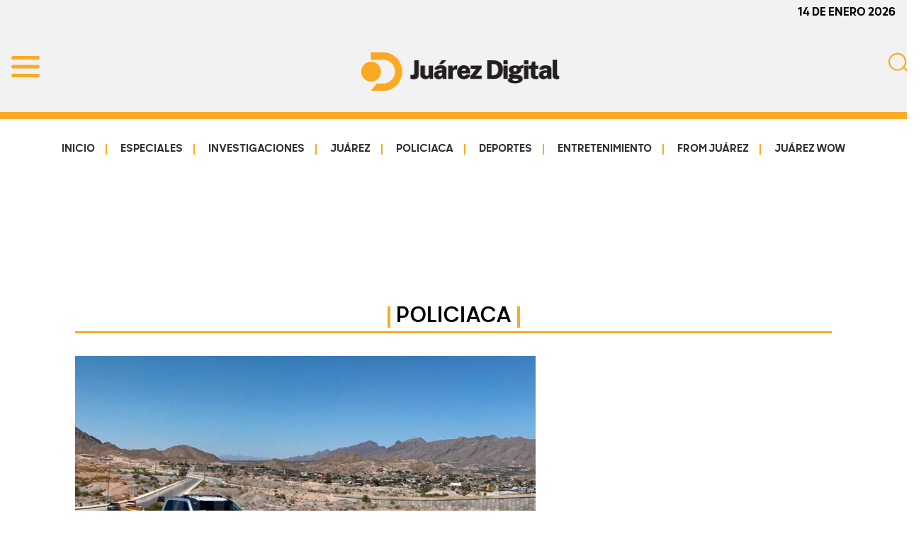

--- FILE ---
content_type: text/html; charset=UTF-8
request_url: https://juarezdigital.net/2024/05/hallan-cuerpo-desmembrado-en-camino-real/
body_size: 64084
content:
<!DOCTYPE html>
<html lang="es">
<head >
<meta charset="UTF-8" />
<meta name="viewport" content="width=device-width, initial-scale=1" />
<meta name='robots' content='index, follow, max-image-preview:large, max-snippet:-1, max-video-preview:-1' />

	<!-- This site is optimized with the Yoast SEO plugin v26.6 - https://yoast.com/wordpress/plugins/seo/ -->
	<title>Hallan cuerpo desmembrado en Camino Real - Juárez Digital</title>
	<link rel="canonical" href="https://juarezdigital.net/2024/05/hallan-cuerpo-desmembrado-en-camino-real/" />
	<meta property="og:locale" content="es_MX" />
	<meta property="og:type" content="article" />
	<meta property="og:title" content="Hallan cuerpo desmembrado en Camino Real - Juárez Digital" />
	<meta property="og:description" content="Un hombre local que buscaba desesperadamente a su hijo desaparecido en los alrededores del Camino Real, se topó con una escena que estremecedora: el macabro hallazgo de un cuerpo humano desmembrado y en avanzado estado de descomposición. Los sucesos tuvieron lugar en un despoblado situado sobre el Camino Real, específicamente en la intersección con la [&hellip;]" />
	<meta property="og:url" content="https://juarezdigital.net/2024/05/hallan-cuerpo-desmembrado-en-camino-real/" />
	<meta property="og:site_name" content="Juárez Digital" />
	<meta property="article:publisher" content="https://www.facebook.com/juarezdigitalmedia" />
	<meta property="article:published_time" content="2024-05-07T21:58:03+00:00" />
	<meta property="article:modified_time" content="2024-05-07T21:58:51+00:00" />
	<meta property="og:image" content="https://juarezdigital.net/wp-content/uploads/2024/05/001.jpg" />
	<meta property="og:image:width" content="1280" />
	<meta property="og:image:height" content="720" />
	<meta property="og:image:type" content="image/jpeg" />
	<meta name="author" content="Antonio Schroeder" />
	<meta name="twitter:card" content="summary_large_image" />
	<meta name="twitter:label1" content="Escrito por" />
	<meta name="twitter:data1" content="Antonio Schroeder" />
	<meta name="twitter:label2" content="Tiempo de lectura" />
	<meta name="twitter:data2" content="1 minuto" />
	<script type="application/ld+json" class="yoast-schema-graph">{"@context":"https://schema.org","@graph":[{"@type":"Article","@id":"https://juarezdigital.net/2024/05/hallan-cuerpo-desmembrado-en-camino-real/#article","isPartOf":{"@id":"https://juarezdigital.net/2024/05/hallan-cuerpo-desmembrado-en-camino-real/"},"author":{"name":"Antonio Schroeder","@id":"https://juarezdigital.net/#/schema/person/5cfa894bd1376e5a770d1ea4b9077c1f"},"headline":"Hallan cuerpo desmembrado en Camino Real","datePublished":"2024-05-07T21:58:03+00:00","dateModified":"2024-05-07T21:58:51+00:00","mainEntityOfPage":{"@id":"https://juarezdigital.net/2024/05/hallan-cuerpo-desmembrado-en-camino-real/"},"wordCount":166,"publisher":{"@id":"https://juarezdigital.net/#organization"},"image":{"@id":"https://juarezdigital.net/2024/05/hallan-cuerpo-desmembrado-en-camino-real/#primaryimage"},"thumbnailUrl":"https://juarezdigital.net/wp-content/uploads/2024/05/001.jpg","keywords":["Ciudad Juárez","homicidios","Juárez Digital"],"articleSection":["Policiaca"],"inLanguage":"es"},{"@type":"WebPage","@id":"https://juarezdigital.net/2024/05/hallan-cuerpo-desmembrado-en-camino-real/","url":"https://juarezdigital.net/2024/05/hallan-cuerpo-desmembrado-en-camino-real/","name":"Hallan cuerpo desmembrado en Camino Real - Juárez Digital","isPartOf":{"@id":"https://juarezdigital.net/#website"},"primaryImageOfPage":{"@id":"https://juarezdigital.net/2024/05/hallan-cuerpo-desmembrado-en-camino-real/#primaryimage"},"image":{"@id":"https://juarezdigital.net/2024/05/hallan-cuerpo-desmembrado-en-camino-real/#primaryimage"},"thumbnailUrl":"https://juarezdigital.net/wp-content/uploads/2024/05/001.jpg","datePublished":"2024-05-07T21:58:03+00:00","dateModified":"2024-05-07T21:58:51+00:00","breadcrumb":{"@id":"https://juarezdigital.net/2024/05/hallan-cuerpo-desmembrado-en-camino-real/#breadcrumb"},"inLanguage":"es","potentialAction":[{"@type":"ReadAction","target":["https://juarezdigital.net/2024/05/hallan-cuerpo-desmembrado-en-camino-real/"]}]},{"@type":"ImageObject","inLanguage":"es","@id":"https://juarezdigital.net/2024/05/hallan-cuerpo-desmembrado-en-camino-real/#primaryimage","url":"https://juarezdigital.net/wp-content/uploads/2024/05/001.jpg","contentUrl":"https://juarezdigital.net/wp-content/uploads/2024/05/001.jpg","width":1280,"height":720},{"@type":"BreadcrumbList","@id":"https://juarezdigital.net/2024/05/hallan-cuerpo-desmembrado-en-camino-real/#breadcrumb","itemListElement":[{"@type":"ListItem","position":1,"name":"Inicio","item":"https://juarezdigital.net/"},{"@type":"ListItem","position":2,"name":"Hallan cuerpo desmembrado en Camino Real"}]},{"@type":"WebSite","@id":"https://juarezdigital.net/#website","url":"https://juarezdigital.net/","name":"Juárez Digital","description":"Impulsamos y protegemos a la comunidad","publisher":{"@id":"https://juarezdigital.net/#organization"},"potentialAction":[{"@type":"SearchAction","target":{"@type":"EntryPoint","urlTemplate":"https://juarezdigital.net/?s={search_term_string}"},"query-input":{"@type":"PropertyValueSpecification","valueRequired":true,"valueName":"search_term_string"}}],"inLanguage":"es"},{"@type":"Organization","@id":"https://juarezdigital.net/#organization","name":"Juarez Media Group S.A. de C.V.","url":"https://juarezdigital.net/","logo":{"@type":"ImageObject","inLanguage":"es","@id":"https://juarezdigital.net/#/schema/logo/image/","url":"https://juarezdigital.net/wp-content/uploads/2025/07/jrz-digital-blanco-copy.png","contentUrl":"https://juarezdigital.net/wp-content/uploads/2025/07/jrz-digital-blanco-copy.png","width":282,"height":55,"caption":"Juarez Media Group S.A. de C.V."},"image":{"@id":"https://juarezdigital.net/#/schema/logo/image/"},"sameAs":["https://www.facebook.com/juarezdigitalmedia"]},{"@type":"Person","@id":"https://juarezdigital.net/#/schema/person/5cfa894bd1376e5a770d1ea4b9077c1f","name":"Antonio Schroeder","image":{"@type":"ImageObject","inLanguage":"es","@id":"https://juarezdigital.net/#/schema/person/image/","url":"https://secure.gravatar.com/avatar/762ea14da104146e2f5fc02ba760ad87c593ce0dc812dec6cf9d5feb23fefb70?s=96&d=mm&r=g","contentUrl":"https://secure.gravatar.com/avatar/762ea14da104146e2f5fc02ba760ad87c593ce0dc812dec6cf9d5feb23fefb70?s=96&d=mm&r=g","caption":"Antonio Schroeder"},"url":"https://juarezdigital.net/author/tonischroeder/"}]}</script>
	<!-- / Yoast SEO plugin. -->


<link rel='dns-prefetch' href='//ajax.googleapis.com' />
<link rel='dns-prefetch' href='//use.fontawesome.com' />
<link rel='dns-prefetch' href='//fonts.googleapis.com' />
<link href='https://fonts.gstatic.com' crossorigin rel='preconnect' />
<link rel="alternate" type="application/rss+xml" title="Juárez Digital &raquo; Feed" href="https://juarezdigital.net/feed/" />
<script id="wpp-js" src="https://juarezdigital.net/wp-content/plugins/wordpress-popular-posts/assets/js/wpp.min.js?ver=7.3.6" data-sampling="0" data-sampling-rate="100" data-api-url="https://juarezdigital.net/wp-json/wordpress-popular-posts" data-post-id="20827" data-token="b6853c9034" data-lang="0" data-debug="0"></script>
<link rel="alternate" title="oEmbed (JSON)" type="application/json+oembed" href="https://juarezdigital.net/wp-json/oembed/1.0/embed?url=https%3A%2F%2Fjuarezdigital.net%2F2024%2F05%2Fhallan-cuerpo-desmembrado-en-camino-real%2F" />
<link rel="alternate" title="oEmbed (XML)" type="text/xml+oembed" href="https://juarezdigital.net/wp-json/oembed/1.0/embed?url=https%3A%2F%2Fjuarezdigital.net%2F2024%2F05%2Fhallan-cuerpo-desmembrado-en-camino-real%2F&#038;format=xml" />
		<!-- This site uses the Google Analytics by MonsterInsights plugin v9.11.0 - Using Analytics tracking - https://www.monsterinsights.com/ -->
							<script src="//www.googletagmanager.com/gtag/js?id=G-BRG8SMBVM8"  data-cfasync="false" data-wpfc-render="false" async></script>
			<script data-cfasync="false" data-wpfc-render="false">
				var mi_version = '9.11.0';
				var mi_track_user = true;
				var mi_no_track_reason = '';
								var MonsterInsightsDefaultLocations = {"page_location":"https:\/\/juarezdigital.net\/2024\/05\/hallan-cuerpo-desmembrado-en-camino-real\/"};
								if ( typeof MonsterInsightsPrivacyGuardFilter === 'function' ) {
					var MonsterInsightsLocations = (typeof MonsterInsightsExcludeQuery === 'object') ? MonsterInsightsPrivacyGuardFilter( MonsterInsightsExcludeQuery ) : MonsterInsightsPrivacyGuardFilter( MonsterInsightsDefaultLocations );
				} else {
					var MonsterInsightsLocations = (typeof MonsterInsightsExcludeQuery === 'object') ? MonsterInsightsExcludeQuery : MonsterInsightsDefaultLocations;
				}

								var disableStrs = [
										'ga-disable-G-BRG8SMBVM8',
									];

				/* Function to detect opted out users */
				function __gtagTrackerIsOptedOut() {
					for (var index = 0; index < disableStrs.length; index++) {
						if (document.cookie.indexOf(disableStrs[index] + '=true') > -1) {
							return true;
						}
					}

					return false;
				}

				/* Disable tracking if the opt-out cookie exists. */
				if (__gtagTrackerIsOptedOut()) {
					for (var index = 0; index < disableStrs.length; index++) {
						window[disableStrs[index]] = true;
					}
				}

				/* Opt-out function */
				function __gtagTrackerOptout() {
					for (var index = 0; index < disableStrs.length; index++) {
						document.cookie = disableStrs[index] + '=true; expires=Thu, 31 Dec 2099 23:59:59 UTC; path=/';
						window[disableStrs[index]] = true;
					}
				}

				if ('undefined' === typeof gaOptout) {
					function gaOptout() {
						__gtagTrackerOptout();
					}
				}
								window.dataLayer = window.dataLayer || [];

				window.MonsterInsightsDualTracker = {
					helpers: {},
					trackers: {},
				};
				if (mi_track_user) {
					function __gtagDataLayer() {
						dataLayer.push(arguments);
					}

					function __gtagTracker(type, name, parameters) {
						if (!parameters) {
							parameters = {};
						}

						if (parameters.send_to) {
							__gtagDataLayer.apply(null, arguments);
							return;
						}

						if (type === 'event') {
														parameters.send_to = monsterinsights_frontend.v4_id;
							var hookName = name;
							if (typeof parameters['event_category'] !== 'undefined') {
								hookName = parameters['event_category'] + ':' + name;
							}

							if (typeof MonsterInsightsDualTracker.trackers[hookName] !== 'undefined') {
								MonsterInsightsDualTracker.trackers[hookName](parameters);
							} else {
								__gtagDataLayer('event', name, parameters);
							}
							
						} else {
							__gtagDataLayer.apply(null, arguments);
						}
					}

					__gtagTracker('js', new Date());
					__gtagTracker('set', {
						'developer_id.dZGIzZG': true,
											});
					if ( MonsterInsightsLocations.page_location ) {
						__gtagTracker('set', MonsterInsightsLocations);
					}
										__gtagTracker('config', 'G-BRG8SMBVM8', {"forceSSL":"true","link_attribution":"true"} );
										window.gtag = __gtagTracker;										(function () {
						/* https://developers.google.com/analytics/devguides/collection/analyticsjs/ */
						/* ga and __gaTracker compatibility shim. */
						var noopfn = function () {
							return null;
						};
						var newtracker = function () {
							return new Tracker();
						};
						var Tracker = function () {
							return null;
						};
						var p = Tracker.prototype;
						p.get = noopfn;
						p.set = noopfn;
						p.send = function () {
							var args = Array.prototype.slice.call(arguments);
							args.unshift('send');
							__gaTracker.apply(null, args);
						};
						var __gaTracker = function () {
							var len = arguments.length;
							if (len === 0) {
								return;
							}
							var f = arguments[len - 1];
							if (typeof f !== 'object' || f === null || typeof f.hitCallback !== 'function') {
								if ('send' === arguments[0]) {
									var hitConverted, hitObject = false, action;
									if ('event' === arguments[1]) {
										if ('undefined' !== typeof arguments[3]) {
											hitObject = {
												'eventAction': arguments[3],
												'eventCategory': arguments[2],
												'eventLabel': arguments[4],
												'value': arguments[5] ? arguments[5] : 1,
											}
										}
									}
									if ('pageview' === arguments[1]) {
										if ('undefined' !== typeof arguments[2]) {
											hitObject = {
												'eventAction': 'page_view',
												'page_path': arguments[2],
											}
										}
									}
									if (typeof arguments[2] === 'object') {
										hitObject = arguments[2];
									}
									if (typeof arguments[5] === 'object') {
										Object.assign(hitObject, arguments[5]);
									}
									if ('undefined' !== typeof arguments[1].hitType) {
										hitObject = arguments[1];
										if ('pageview' === hitObject.hitType) {
											hitObject.eventAction = 'page_view';
										}
									}
									if (hitObject) {
										action = 'timing' === arguments[1].hitType ? 'timing_complete' : hitObject.eventAction;
										hitConverted = mapArgs(hitObject);
										__gtagTracker('event', action, hitConverted);
									}
								}
								return;
							}

							function mapArgs(args) {
								var arg, hit = {};
								var gaMap = {
									'eventCategory': 'event_category',
									'eventAction': 'event_action',
									'eventLabel': 'event_label',
									'eventValue': 'event_value',
									'nonInteraction': 'non_interaction',
									'timingCategory': 'event_category',
									'timingVar': 'name',
									'timingValue': 'value',
									'timingLabel': 'event_label',
									'page': 'page_path',
									'location': 'page_location',
									'title': 'page_title',
									'referrer' : 'page_referrer',
								};
								for (arg in args) {
																		if (!(!args.hasOwnProperty(arg) || !gaMap.hasOwnProperty(arg))) {
										hit[gaMap[arg]] = args[arg];
									} else {
										hit[arg] = args[arg];
									}
								}
								return hit;
							}

							try {
								f.hitCallback();
							} catch (ex) {
							}
						};
						__gaTracker.create = newtracker;
						__gaTracker.getByName = newtracker;
						__gaTracker.getAll = function () {
							return [];
						};
						__gaTracker.remove = noopfn;
						__gaTracker.loaded = true;
						window['__gaTracker'] = __gaTracker;
					})();
									} else {
										console.log("");
					(function () {
						function __gtagTracker() {
							return null;
						}

						window['__gtagTracker'] = __gtagTracker;
						window['gtag'] = __gtagTracker;
					})();
									}
			</script>
							<!-- / Google Analytics by MonsterInsights -->
		<style id='wp-img-auto-sizes-contain-inline-css'>
img:is([sizes=auto i],[sizes^="auto," i]){contain-intrinsic-size:3000px 1500px}
/*# sourceURL=wp-img-auto-sizes-contain-inline-css */
</style>
<link rel='stylesheet' id='genesis-sample-css' href='https://juarezdigital.net/wp-content/themes/genesis-sample-develop/style.css?ver=3.11.10' media='all' />
<style id='genesis-sample-inline-css'>

		.wp-custom-logo .site-container .custom-logo-link {
			aspect-ratio: 350/55;
		}
		
		.wp-custom-logo .title-area {
			padding-top: 7.5px;
		}
		
/*# sourceURL=genesis-sample-inline-css */
</style>
<style id='wp-emoji-styles-inline-css'>

	img.wp-smiley, img.emoji {
		display: inline !important;
		border: none !important;
		box-shadow: none !important;
		height: 1em !important;
		width: 1em !important;
		margin: 0 0.07em !important;
		vertical-align: -0.1em !important;
		background: none !important;
		padding: 0 !important;
	}
/*# sourceURL=wp-emoji-styles-inline-css */
</style>
<style id='wp-block-library-inline-css'>
:root{--wp-block-synced-color:#7a00df;--wp-block-synced-color--rgb:122,0,223;--wp-bound-block-color:var(--wp-block-synced-color);--wp-editor-canvas-background:#ddd;--wp-admin-theme-color:#007cba;--wp-admin-theme-color--rgb:0,124,186;--wp-admin-theme-color-darker-10:#006ba1;--wp-admin-theme-color-darker-10--rgb:0,107,160.5;--wp-admin-theme-color-darker-20:#005a87;--wp-admin-theme-color-darker-20--rgb:0,90,135;--wp-admin-border-width-focus:2px}@media (min-resolution:192dpi){:root{--wp-admin-border-width-focus:1.5px}}.wp-element-button{cursor:pointer}:root .has-very-light-gray-background-color{background-color:#eee}:root .has-very-dark-gray-background-color{background-color:#313131}:root .has-very-light-gray-color{color:#eee}:root .has-very-dark-gray-color{color:#313131}:root .has-vivid-green-cyan-to-vivid-cyan-blue-gradient-background{background:linear-gradient(135deg,#00d084,#0693e3)}:root .has-purple-crush-gradient-background{background:linear-gradient(135deg,#34e2e4,#4721fb 50%,#ab1dfe)}:root .has-hazy-dawn-gradient-background{background:linear-gradient(135deg,#faaca8,#dad0ec)}:root .has-subdued-olive-gradient-background{background:linear-gradient(135deg,#fafae1,#67a671)}:root .has-atomic-cream-gradient-background{background:linear-gradient(135deg,#fdd79a,#004a59)}:root .has-nightshade-gradient-background{background:linear-gradient(135deg,#330968,#31cdcf)}:root .has-midnight-gradient-background{background:linear-gradient(135deg,#020381,#2874fc)}:root{--wp--preset--font-size--normal:16px;--wp--preset--font-size--huge:42px}.has-regular-font-size{font-size:1em}.has-larger-font-size{font-size:2.625em}.has-normal-font-size{font-size:var(--wp--preset--font-size--normal)}.has-huge-font-size{font-size:var(--wp--preset--font-size--huge)}.has-text-align-center{text-align:center}.has-text-align-left{text-align:left}.has-text-align-right{text-align:right}.has-fit-text{white-space:nowrap!important}#end-resizable-editor-section{display:none}.aligncenter{clear:both}.items-justified-left{justify-content:flex-start}.items-justified-center{justify-content:center}.items-justified-right{justify-content:flex-end}.items-justified-space-between{justify-content:space-between}.screen-reader-text{border:0;clip-path:inset(50%);height:1px;margin:-1px;overflow:hidden;padding:0;position:absolute;width:1px;word-wrap:normal!important}.screen-reader-text:focus{background-color:#ddd;clip-path:none;color:#444;display:block;font-size:1em;height:auto;left:5px;line-height:normal;padding:15px 23px 14px;text-decoration:none;top:5px;width:auto;z-index:100000}html :where(.has-border-color){border-style:solid}html :where([style*=border-top-color]){border-top-style:solid}html :where([style*=border-right-color]){border-right-style:solid}html :where([style*=border-bottom-color]){border-bottom-style:solid}html :where([style*=border-left-color]){border-left-style:solid}html :where([style*=border-width]){border-style:solid}html :where([style*=border-top-width]){border-top-style:solid}html :where([style*=border-right-width]){border-right-style:solid}html :where([style*=border-bottom-width]){border-bottom-style:solid}html :where([style*=border-left-width]){border-left-style:solid}html :where(img[class*=wp-image-]){height:auto;max-width:100%}:where(figure){margin:0 0 1em}html :where(.is-position-sticky){--wp-admin--admin-bar--position-offset:var(--wp-admin--admin-bar--height,0px)}@media screen and (max-width:600px){html :where(.is-position-sticky){--wp-admin--admin-bar--position-offset:0px}}

/*# sourceURL=wp-block-library-inline-css */
</style><style id='global-styles-inline-css'>
:root{--wp--preset--aspect-ratio--square: 1;--wp--preset--aspect-ratio--4-3: 4/3;--wp--preset--aspect-ratio--3-4: 3/4;--wp--preset--aspect-ratio--3-2: 3/2;--wp--preset--aspect-ratio--2-3: 2/3;--wp--preset--aspect-ratio--16-9: 16/9;--wp--preset--aspect-ratio--9-16: 9/16;--wp--preset--color--black: #000000;--wp--preset--color--cyan-bluish-gray: #abb8c3;--wp--preset--color--white: #ffffff;--wp--preset--color--pale-pink: #f78da7;--wp--preset--color--vivid-red: #cf2e2e;--wp--preset--color--luminous-vivid-orange: #ff6900;--wp--preset--color--luminous-vivid-amber: #fcb900;--wp--preset--color--light-green-cyan: #7bdcb5;--wp--preset--color--vivid-green-cyan: #00d084;--wp--preset--color--pale-cyan-blue: #8ed1fc;--wp--preset--color--vivid-cyan-blue: #0693e3;--wp--preset--color--vivid-purple: #9b51e0;--wp--preset--color--theme-primary: #0073e5;--wp--preset--color--theme-secondary: #0073e5;--wp--preset--gradient--vivid-cyan-blue-to-vivid-purple: linear-gradient(135deg,rgb(6,147,227) 0%,rgb(155,81,224) 100%);--wp--preset--gradient--light-green-cyan-to-vivid-green-cyan: linear-gradient(135deg,rgb(122,220,180) 0%,rgb(0,208,130) 100%);--wp--preset--gradient--luminous-vivid-amber-to-luminous-vivid-orange: linear-gradient(135deg,rgb(252,185,0) 0%,rgb(255,105,0) 100%);--wp--preset--gradient--luminous-vivid-orange-to-vivid-red: linear-gradient(135deg,rgb(255,105,0) 0%,rgb(207,46,46) 100%);--wp--preset--gradient--very-light-gray-to-cyan-bluish-gray: linear-gradient(135deg,rgb(238,238,238) 0%,rgb(169,184,195) 100%);--wp--preset--gradient--cool-to-warm-spectrum: linear-gradient(135deg,rgb(74,234,220) 0%,rgb(151,120,209) 20%,rgb(207,42,186) 40%,rgb(238,44,130) 60%,rgb(251,105,98) 80%,rgb(254,248,76) 100%);--wp--preset--gradient--blush-light-purple: linear-gradient(135deg,rgb(255,206,236) 0%,rgb(152,150,240) 100%);--wp--preset--gradient--blush-bordeaux: linear-gradient(135deg,rgb(254,205,165) 0%,rgb(254,45,45) 50%,rgb(107,0,62) 100%);--wp--preset--gradient--luminous-dusk: linear-gradient(135deg,rgb(255,203,112) 0%,rgb(199,81,192) 50%,rgb(65,88,208) 100%);--wp--preset--gradient--pale-ocean: linear-gradient(135deg,rgb(255,245,203) 0%,rgb(182,227,212) 50%,rgb(51,167,181) 100%);--wp--preset--gradient--electric-grass: linear-gradient(135deg,rgb(202,248,128) 0%,rgb(113,206,126) 100%);--wp--preset--gradient--midnight: linear-gradient(135deg,rgb(2,3,129) 0%,rgb(40,116,252) 100%);--wp--preset--font-size--small: 12px;--wp--preset--font-size--medium: 20px;--wp--preset--font-size--large: 20px;--wp--preset--font-size--x-large: 42px;--wp--preset--font-size--normal: 18px;--wp--preset--font-size--larger: 24px;--wp--preset--spacing--20: 0.44rem;--wp--preset--spacing--30: 0.67rem;--wp--preset--spacing--40: 1rem;--wp--preset--spacing--50: 1.5rem;--wp--preset--spacing--60: 2.25rem;--wp--preset--spacing--70: 3.38rem;--wp--preset--spacing--80: 5.06rem;--wp--preset--shadow--natural: 6px 6px 9px rgba(0, 0, 0, 0.2);--wp--preset--shadow--deep: 12px 12px 50px rgba(0, 0, 0, 0.4);--wp--preset--shadow--sharp: 6px 6px 0px rgba(0, 0, 0, 0.2);--wp--preset--shadow--outlined: 6px 6px 0px -3px rgb(255, 255, 255), 6px 6px rgb(0, 0, 0);--wp--preset--shadow--crisp: 6px 6px 0px rgb(0, 0, 0);}:where(.is-layout-flex){gap: 0.5em;}:where(.is-layout-grid){gap: 0.5em;}body .is-layout-flex{display: flex;}.is-layout-flex{flex-wrap: wrap;align-items: center;}.is-layout-flex > :is(*, div){margin: 0;}body .is-layout-grid{display: grid;}.is-layout-grid > :is(*, div){margin: 0;}:where(.wp-block-columns.is-layout-flex){gap: 2em;}:where(.wp-block-columns.is-layout-grid){gap: 2em;}:where(.wp-block-post-template.is-layout-flex){gap: 1.25em;}:where(.wp-block-post-template.is-layout-grid){gap: 1.25em;}.has-black-color{color: var(--wp--preset--color--black) !important;}.has-cyan-bluish-gray-color{color: var(--wp--preset--color--cyan-bluish-gray) !important;}.has-white-color{color: var(--wp--preset--color--white) !important;}.has-pale-pink-color{color: var(--wp--preset--color--pale-pink) !important;}.has-vivid-red-color{color: var(--wp--preset--color--vivid-red) !important;}.has-luminous-vivid-orange-color{color: var(--wp--preset--color--luminous-vivid-orange) !important;}.has-luminous-vivid-amber-color{color: var(--wp--preset--color--luminous-vivid-amber) !important;}.has-light-green-cyan-color{color: var(--wp--preset--color--light-green-cyan) !important;}.has-vivid-green-cyan-color{color: var(--wp--preset--color--vivid-green-cyan) !important;}.has-pale-cyan-blue-color{color: var(--wp--preset--color--pale-cyan-blue) !important;}.has-vivid-cyan-blue-color{color: var(--wp--preset--color--vivid-cyan-blue) !important;}.has-vivid-purple-color{color: var(--wp--preset--color--vivid-purple) !important;}.has-black-background-color{background-color: var(--wp--preset--color--black) !important;}.has-cyan-bluish-gray-background-color{background-color: var(--wp--preset--color--cyan-bluish-gray) !important;}.has-white-background-color{background-color: var(--wp--preset--color--white) !important;}.has-pale-pink-background-color{background-color: var(--wp--preset--color--pale-pink) !important;}.has-vivid-red-background-color{background-color: var(--wp--preset--color--vivid-red) !important;}.has-luminous-vivid-orange-background-color{background-color: var(--wp--preset--color--luminous-vivid-orange) !important;}.has-luminous-vivid-amber-background-color{background-color: var(--wp--preset--color--luminous-vivid-amber) !important;}.has-light-green-cyan-background-color{background-color: var(--wp--preset--color--light-green-cyan) !important;}.has-vivid-green-cyan-background-color{background-color: var(--wp--preset--color--vivid-green-cyan) !important;}.has-pale-cyan-blue-background-color{background-color: var(--wp--preset--color--pale-cyan-blue) !important;}.has-vivid-cyan-blue-background-color{background-color: var(--wp--preset--color--vivid-cyan-blue) !important;}.has-vivid-purple-background-color{background-color: var(--wp--preset--color--vivid-purple) !important;}.has-black-border-color{border-color: var(--wp--preset--color--black) !important;}.has-cyan-bluish-gray-border-color{border-color: var(--wp--preset--color--cyan-bluish-gray) !important;}.has-white-border-color{border-color: var(--wp--preset--color--white) !important;}.has-pale-pink-border-color{border-color: var(--wp--preset--color--pale-pink) !important;}.has-vivid-red-border-color{border-color: var(--wp--preset--color--vivid-red) !important;}.has-luminous-vivid-orange-border-color{border-color: var(--wp--preset--color--luminous-vivid-orange) !important;}.has-luminous-vivid-amber-border-color{border-color: var(--wp--preset--color--luminous-vivid-amber) !important;}.has-light-green-cyan-border-color{border-color: var(--wp--preset--color--light-green-cyan) !important;}.has-vivid-green-cyan-border-color{border-color: var(--wp--preset--color--vivid-green-cyan) !important;}.has-pale-cyan-blue-border-color{border-color: var(--wp--preset--color--pale-cyan-blue) !important;}.has-vivid-cyan-blue-border-color{border-color: var(--wp--preset--color--vivid-cyan-blue) !important;}.has-vivid-purple-border-color{border-color: var(--wp--preset--color--vivid-purple) !important;}.has-vivid-cyan-blue-to-vivid-purple-gradient-background{background: var(--wp--preset--gradient--vivid-cyan-blue-to-vivid-purple) !important;}.has-light-green-cyan-to-vivid-green-cyan-gradient-background{background: var(--wp--preset--gradient--light-green-cyan-to-vivid-green-cyan) !important;}.has-luminous-vivid-amber-to-luminous-vivid-orange-gradient-background{background: var(--wp--preset--gradient--luminous-vivid-amber-to-luminous-vivid-orange) !important;}.has-luminous-vivid-orange-to-vivid-red-gradient-background{background: var(--wp--preset--gradient--luminous-vivid-orange-to-vivid-red) !important;}.has-very-light-gray-to-cyan-bluish-gray-gradient-background{background: var(--wp--preset--gradient--very-light-gray-to-cyan-bluish-gray) !important;}.has-cool-to-warm-spectrum-gradient-background{background: var(--wp--preset--gradient--cool-to-warm-spectrum) !important;}.has-blush-light-purple-gradient-background{background: var(--wp--preset--gradient--blush-light-purple) !important;}.has-blush-bordeaux-gradient-background{background: var(--wp--preset--gradient--blush-bordeaux) !important;}.has-luminous-dusk-gradient-background{background: var(--wp--preset--gradient--luminous-dusk) !important;}.has-pale-ocean-gradient-background{background: var(--wp--preset--gradient--pale-ocean) !important;}.has-electric-grass-gradient-background{background: var(--wp--preset--gradient--electric-grass) !important;}.has-midnight-gradient-background{background: var(--wp--preset--gradient--midnight) !important;}.has-small-font-size{font-size: var(--wp--preset--font-size--small) !important;}.has-medium-font-size{font-size: var(--wp--preset--font-size--medium) !important;}.has-large-font-size{font-size: var(--wp--preset--font-size--large) !important;}.has-x-large-font-size{font-size: var(--wp--preset--font-size--x-large) !important;}
/*# sourceURL=global-styles-inline-css */
</style>

<style id='classic-theme-styles-inline-css'>
/*! This file is auto-generated */
.wp-block-button__link{color:#fff;background-color:#32373c;border-radius:9999px;box-shadow:none;text-decoration:none;padding:calc(.667em + 2px) calc(1.333em + 2px);font-size:1.125em}.wp-block-file__button{background:#32373c;color:#fff;text-decoration:none}
/*# sourceURL=/wp-includes/css/classic-themes.min.css */
</style>
<link rel='stylesheet' id='wordpress-popular-posts-css-css' href='https://juarezdigital.net/wp-content/plugins/wordpress-popular-posts/assets/css/wpp.css?ver=7.3.6' media='all' />
<link rel='stylesheet' id='genesis-sample-fonts-css' href='https://fonts.googleapis.com/css?family=Source+Sans+Pro:400,400i,600,700&#038;display=swap' media='all' />
<link rel='stylesheet' id='dashicons-css' href='https://juarezdigital.net/wp-includes/css/dashicons.min.css?ver=6.9' media='all' />
<link rel='stylesheet' id='genesis-sample-gutenberg-css' href='https://juarezdigital.net/wp-content/themes/genesis-sample-develop/lib/gutenberg/front-end.css?ver=3.11.10' media='all' />
<style id='genesis-sample-gutenberg-inline-css'>
.gb-block-post-grid .gb-post-grid-items h2 a:hover {
	color: #0073e5;
}

.site-container .wp-block-button .wp-block-button__link {
	background-color: #0073e5;
}

.wp-block-button .wp-block-button__link:not(.has-background),
.wp-block-button .wp-block-button__link:not(.has-background):focus,
.wp-block-button .wp-block-button__link:not(.has-background):hover {
	color: #ffffff;
}

.site-container .wp-block-button.is-style-outline .wp-block-button__link {
	color: #0073e5;
}

.site-container .wp-block-button.is-style-outline .wp-block-button__link:focus,
.site-container .wp-block-button.is-style-outline .wp-block-button__link:hover {
	color: #2396ff;
}		.site-container .has-small-font-size {
			font-size: 12px;
		}		.site-container .has-normal-font-size {
			font-size: 18px;
		}		.site-container .has-large-font-size {
			font-size: 20px;
		}		.site-container .has-larger-font-size {
			font-size: 24px;
		}		.site-container .has-theme-primary-color,
		.site-container .wp-block-button .wp-block-button__link.has-theme-primary-color,
		.site-container .wp-block-button.is-style-outline .wp-block-button__link.has-theme-primary-color {
			color: #0073e5;
		}

		.site-container .has-theme-primary-background-color,
		.site-container .wp-block-button .wp-block-button__link.has-theme-primary-background-color,
		.site-container .wp-block-pullquote.is-style-solid-color.has-theme-primary-background-color {
			background-color: #0073e5;
		}		.site-container .has-theme-secondary-color,
		.site-container .wp-block-button .wp-block-button__link.has-theme-secondary-color,
		.site-container .wp-block-button.is-style-outline .wp-block-button__link.has-theme-secondary-color {
			color: #0073e5;
		}

		.site-container .has-theme-secondary-background-color,
		.site-container .wp-block-button .wp-block-button__link.has-theme-secondary-background-color,
		.site-container .wp-block-pullquote.is-style-solid-color.has-theme-secondary-background-color {
			background-color: #0073e5;
		}
/*# sourceURL=genesis-sample-gutenberg-inline-css */
</style>
<link rel='stylesheet' id='fancybox-css' href='https://juarezdigital.net/wp-content/plugins/easy-fancybox/fancybox/1.5.4/jquery.fancybox.min.css?ver=6.9' media='screen' />
<style id='fancybox-inline-css'>
#fancybox-content{border-color:#ffffff;}#fancybox-title,#fancybox-title-float-main{color:#fff}
/*# sourceURL=fancybox-inline-css */
</style>
<link rel='stylesheet' id='wp-block-paragraph-css' href='https://juarezdigital.net/wp-includes/blocks/paragraph/style.min.css?ver=6.9' media='all' />
<script src="https://ajax.googleapis.com/ajax/libs/jquery/3.7.1/jquery.min.js?ver=1" id="jquery-js"></script>
<script src="https://juarezdigital.net/wp-content/plugins/google-analytics-for-wordpress/assets/js/frontend-gtag.min.js?ver=9.11.0" id="monsterinsights-frontend-script-js" async data-wp-strategy="async"></script>
<script data-cfasync="false" data-wpfc-render="false" id='monsterinsights-frontend-script-js-extra'>var monsterinsights_frontend = {"js_events_tracking":"true","download_extensions":"doc,pdf,ppt,zip,xls,docx,pptx,xlsx","inbound_paths":"[{\"path\":\"\\\/go\\\/\",\"label\":\"affiliate\"},{\"path\":\"\\\/recommend\\\/\",\"label\":\"affiliate\"}]","home_url":"https:\/\/juarezdigital.net","hash_tracking":"false","v4_id":"G-BRG8SMBVM8"};</script>
<link rel="https://api.w.org/" href="https://juarezdigital.net/wp-json/" /><link rel="alternate" title="JSON" type="application/json" href="https://juarezdigital.net/wp-json/wp/v2/posts/20827" /><link rel="EditURI" type="application/rsd+xml" title="RSD" href="https://juarezdigital.net/xmlrpc.php?rsd" />
<meta name="generator" content="WordPress 6.9" />
<link rel='shortlink' href='https://juarezdigital.net/?p=20827' />
            <style id="wpp-loading-animation-styles">@-webkit-keyframes bgslide{from{background-position-x:0}to{background-position-x:-200%}}@keyframes bgslide{from{background-position-x:0}to{background-position-x:-200%}}.wpp-widget-block-placeholder,.wpp-shortcode-placeholder{margin:0 auto;width:60px;height:3px;background:#dd3737;background:linear-gradient(90deg,#dd3737 0%,#571313 10%,#dd3737 100%);background-size:200% auto;border-radius:3px;-webkit-animation:bgslide 1s infinite linear;animation:bgslide 1s infinite linear}</style>
            <script type='text/javascript' src='https://platform-api.sharethis.com/js/sharethis.js#property=664f86512b0bca00199fbe81&product=sop' async='async'></script>
<!-- Google tag (gtag.js) -->
<script async src="https://www.googletagmanager.com/gtag/js?id=G-DGHSFLYLQW"></script>
<script>
  window.dataLayer = window.dataLayer || [];
  function gtag(){dataLayer.push(arguments);}
  gtag('js', new Date());

  gtag('config', 'G-DGHSFLYLQW');
</script><script async src="https://securepubads.g.doubleclick.net/tag/js/gpt.js"></script>
<script>
  window.googletag = window.googletag || {cmd: []};
  googletag.cmd.push(function() {
    googletag.defineSlot('/64433978/JD_Home_728x90_1', [728, 90], 'div-gpt-ad-1712682621857-0').addService(googletag.pubads());
    googletag.defineSlot('/64433978/JD_Home_728x90_2', [728, 90], 'div-gpt-ad-1712687130941-0').addService(googletag.pubads());
    googletag.defineSlot('/64433978/JD_Home_728x90_3', [728, 90], 'div-gpt-ad-1712687345332-0').addService(googletag.pubads());
    googletag.defineSlot('/64433978/JD_Home_728x90_4', [728, 90], 'div-gpt-ad-1712850682607-0').addService(googletag.pubads());
    googletag.defineSlot('/64433978/JD_Home_728x90_5', [728, 90], 'div-gpt-ad-1713464249036-0').addService(googletag.pubads());
    googletag.defineSlot('/64433978/JD_Home_728x90_6', [728, 90], 'div-gpt-ad-1713464567327-0').addService(googletag.pubads());
    googletag.defineSlot('/64433978/JD_Home_320x100_1', [320, 100], 'div-gpt-ad-1713376761198-0').addService(googletag.pubads());
    googletag.defineSlot('/64433978/JD_Home_320x100_2', [320, 100], 'div-gpt-ad-1713386521884-0').addService(googletag.pubads());
    googletag.defineSlot('/64433978/JD_Home_320x100_3', [320, 100], 'div-gpt-ad-1713464716921-0').addService(googletag.pubads());
    googletag.defineSlot('/64433978/JD_Home_320x100_4', [320, 100], 'div-gpt-ad-1713465348659-0').addService(googletag.pubads());
    googletag.defineSlot('/64433978/JD_Home_320x100_5', [320, 100], 'div-gpt-ad-1713465729618-0').addService(googletag.pubads());
    googletag.defineSlot('/64433978/JD_Home_300x250_1', [300, 250], 'div-gpt-ad-1712683996184-0').addService(googletag.pubads());
    googletag.defineSlot('/64433978/JD_Home_300x250_2', [300, 250], 'div-gpt-ad-1712687463011-0').addService(googletag.pubads());
    googletag.defineSlot('/64433978/JD_Home_300x600_1', [300, 600], 'div-gpt-ad-1712683108103-0').addService(googletag.pubads());

    googletag.defineSlot('/64433978/JD_Nota_728x90_1', [728, 90], 'div-gpt-ad-1712684412419-0').addService(googletag.pubads());
    googletag.defineSlot('/64433978/JD_Nota_320x100_1', [320, 100], 'div-gpt-ad-1713382286215-0').addService(googletag.pubads());
    googletag.defineSlot('/64433978/JD_Nota_300x600_1', [300, 600], 'div-gpt-ad-1717771645384-0').addService(googletag.pubads());
    googletag.defineSlot('/64433978/JD_Nota_300x250_1_MOVIL', [300, 250], 'div-gpt-ad-1747431299367-0').addService(googletag.pubads());
    googletag.defineSlot('/64433978/JD_Nota_300x600_2', [300, 600], 'div-gpt-ad-1719946789882-0').addService(googletag.pubads());
    googletag.defineSlot('/64433978/JD_Nota_300x250_1', [300, 250], 'div-gpt-ad-1712687696925-0').addService(googletag.pubads());
    googletag.defineSlot('/64433978/JD_Nota_300x250_2', [300, 250], 'div-gpt-ad-1712687994405-0').addService(googletag.pubads());
    googletag.defineSlot('/64433978/JD_Nota_300x250_3', [300, 250], 'div-gpt-ad-1712688227534-0').addService(googletag.pubads());
	

    googletag.defineSlot('/64433978/JD_Categoria_728x90_1', [728, 90], 'div-gpt-ad-1712690568425-0').addService(googletag.pubads());
    googletag.defineSlot('/64433978/JD_Categoria_728x90_2', [728, 90], 'div-gpt-ad-1712851116877-0').addService(googletag.pubads());
    googletag.defineSlot('/64433978/JD_Categoria_320x100_1', [320, 100], 'div-gpt-ad-1713379652674-0').addService(googletag.pubads());
    googletag.defineSlot('/64433978/JD_Categoria_300x250_1', [300, 250], 'div-gpt-ad-1712690088523-0').addService(googletag.pubads());
	googletag.defineSlot('/64433978/JD_Categoria_300x250_1_MOVIL', [300, 250], 'div-gpt-ad-1747424047545-0').addService(googletag.pubads());
    googletag.defineSlot('/64433978/JD_Categoria_300x250_2', [300, 250], 'div-gpt-ad-1712693530779-0').addService(googletag.pubads());
    googletag.defineSlot('/64433978/JD_Categoria_300x600_1', [300, 600], 'div-gpt-ad-1712690192335-0').addService(googletag.pubads());
	
    googletag.pubads().enableLazyLoad({fetchMarginPercent: 0,renderMarginPercent: 100,mobileScaling: 2.0});
    googletag.pubads().collapseEmptyDivs();
    googletag.enableServices();
  });
</script>

<link rel="icon" href="https://juarezdigital.net/wp-content/uploads/2022/06/cropped-d-naranja@2x-32x32.png" sizes="32x32" />
<link rel="icon" href="https://juarezdigital.net/wp-content/uploads/2022/06/cropped-d-naranja@2x-192x192.png" sizes="192x192" />
<link rel="apple-touch-icon" href="https://juarezdigital.net/wp-content/uploads/2022/06/cropped-d-naranja@2x-180x180.png" />
<meta name="msapplication-TileImage" content="https://juarezdigital.net/wp-content/uploads/2022/06/cropped-d-naranja@2x-270x270.png" />
</head>
<body class="wp-singular post-template-default single single-post postid-20827 single-format-standard wp-custom-logo wp-embed-responsive wp-theme-genesis wp-child-theme-genesis-sample-develop header-full-width content-sidebar genesis-breadcrumbs-hidden genesis-singular-image-visible genesis-footer-widgets-hidden no-js first-block-core-paragraph">	<script>
	//<![CDATA[
	(function(){
		var c = document.body.classList;
		c.remove( 'no-js' );
		c.add( 'js' );
	})();
	//]]>
	</script>
	<div class="site-container"><ul class="genesis-skip-link"><li><a href="#genesis-nav-primary" class="screen-reader-shortcut"> Skip to primary navigation</a></li><li><a href="#genesis-content" class="screen-reader-shortcut"> Skip to main content</a></li><li><a href="#genesis-sidebar-primary" class="screen-reader-shortcut"> Skip to primary sidebar</a></li></ul>    

  <div class='menu-top'>
    <div class='wrap'>     
      <ul>
        <li><p class="firma">14 de Enero&nbsp;2026</p></li>
      </ul>
    </div>
  </div>
 
<header class="site-header"><div class="wrap">  <a class="menu-header" href="#"></a>
<div class="title-area"><a href="https://juarezdigital.net/" class="custom-logo-link" rel="home"><img width="282" height="55" src="https://juarezdigital.net/wp-content/uploads/2025/07/jrz-digital-blanco-copy.png" class="custom-logo" alt="Juárez Digital" decoding="async" /></a><p class="site-title">Juárez Digital</p><p class="site-description">Impulsamos y protegemos a la comunidad</p></div><div class="btn-busqueda" style="display:none;"><div class="wrap"><form role="search" method="get" id="searchform" class="searchform" action="https://juarezdigital.net/"><label class="screen-reader-text" for="s"></label><input type="text" value="" name="s" id="s" placeholder="Buscar ..."/><input type="submit" id="searchsubmit" value="Buscar" />
    </form></div></div>  <a href="#buscar" id="btn-busqueda">
    <img src="https://juarezdigital.net/wp-content/themes/genesis-sample-develop/images/busqueda.svg" class="lupa" width="30px">
    <img src="https://juarezdigital.net/wp-content/themes/genesis-sample-develop/images/cerrar.svg" class="close" width="30px">
</a>
</div></header><nav class="nav-primary" aria-label="Main" id="genesis-nav-primary"><div class="wrap"><ul id="menu-principal" class="menu genesis-nav-menu menu-primary js-superfish"><li id="menu-item-1089" class="menu-item menu-item-type-custom menu-item-object-custom menu-item-home menu-item-1089"><a href="http://juarezdigital.net"><span >Inicio</span></a></li>
<li id="menu-item-32716" class="menu-item menu-item-type-taxonomy menu-item-object-category menu-item-32716"><a href="https://juarezdigital.net/category/especiales/"><span >Especiales</span></a></li>
<li id="menu-item-35767" class="menu-item menu-item-type-post_type menu-item-object-page menu-item-35767"><a href="https://juarezdigital.net/investigaciones/"><span >Investigaciones</span></a></li>
<li id="menu-item-1094" class="menu-item menu-item-type-taxonomy menu-item-object-category menu-item-1094"><a href="https://juarezdigital.net/category/juarez/"><span >Juárez</span></a></li>
<li id="menu-item-19906" class="menu-item menu-item-type-taxonomy menu-item-object-category current-post-ancestor current-menu-parent current-post-parent menu-item-19906"><a href="https://juarezdigital.net/category/policiaca/"><span >Policiaca</span></a></li>
<li id="menu-item-19905" class="menu-item menu-item-type-taxonomy menu-item-object-category menu-item-19905"><a href="https://juarezdigital.net/category/deportes/"><span >Deportes</span></a></li>
<li id="menu-item-19907" class="menu-item menu-item-type-taxonomy menu-item-object-category menu-item-19907"><a href="https://juarezdigital.net/category/entretenimiento/"><span >Entretenimiento</span></a></li>
<li id="menu-item-19921" class="menu-item menu-item-type-taxonomy menu-item-object-category menu-item-19921"><a href="https://juarezdigital.net/category/from-juarez/"><span >From Juárez</span></a></li>
<li id="menu-item-19908" class="menu-item menu-item-type-taxonomy menu-item-object-category menu-item-19908"><a href="https://juarezdigital.net/category/juarez-wow/"><span >Juárez Wow</span></a></li>
</ul></div></nav>	<div class="publicidad s728x90">
   	<!-- /64433978/JD_Nota_728x90_1 -->
		<div id='div-gpt-ad-1712684412419-0' style='min-width: 728px; min-height: 90px;'>
  		<script>googletag.cmd.push(function() { googletag.display('div-gpt-ad-1712684412419-0'); });</script>
		</div>
  </div>

  <div class="publicidad s320x100">
		<!-- /64433978/JD_Nota_320x100_1 -->
		<div id='div-gpt-ad-1713382286215-0' style='min-width: 320px; min-height: 100px;'>
  		<script>googletag.cmd.push(function() { googletag.display('div-gpt-ad-1713382286215-0'); });</script>
		</div>
	</div>

<div class="site-inner"><div class="content-sidebar-wrap">    <div class="categoria" >
    	<p>Policiaca</p>
    </div>
<main class="content" id="genesis-content"><article class="post-20827 post type-post status-publish format-standard has-post-thumbnail category-policiaca tag-ciudad-juarez-2 tag-homicidios tag-juarez-digital entry" aria-label="Hallan cuerpo desmembrado en Camino Real"><header class="entry-header"></header><img width="650" height="450" src="https://juarezdigital.net/wp-content/uploads/2024/05/001-650x450.jpg" class="singular-image entry-image" alt="" decoding="async" /><h1 class="entry-title">Hallan cuerpo desmembrado en Camino Real</h1>
    	<div class="contenido">
    		<section class="nota">

    			<div class="post-info"><p class="entry-meta"><span class="entry-author">Por <a href="https://juarezdigital.net/author/tonischroeder/" class="entry-author-link" rel="author"><span class="entry-author-name">Antonio Schroeder</span></a></span> | <time class="entry-time">3:58 pm </time> <time class="entry-time">mayo 7, 2024</time></p>    				    			</div>



    			    			<p class="sumario">Se dio aviso a la Fiscalía General del Estado para que tomara las riendas de las investigaciones</p>
				
						<!-- ShareThis BEGIN -->
    		<div class="sharethis-inline-share-buttons" style="margin-bottom: 1rem;"></div>
    		<!-- ShareThis END -->

    			
<p>Un hombre local que buscaba desesperadamente a su hijo desaparecido en los alrededores del Camino Real, se topó con una escena que estremecedora: el macabro hallazgo de un cuerpo humano desmembrado y en avanzado estado de descomposición.</p>



<p>Los sucesos tuvieron lugar en un despoblado situado sobre el Camino Real, específicamente en la intersección con la calle 16 de Septiembre. Elementos de la Secretaría de Seguridad Pública Municipal (SSPM) acudieron al lugar tras recibir el reporte de una persona fallecida por causas violentas. Al confirmar el hallazgo, se dio aviso a la Fiscalía General del Estado para que tomara las riendas de las investigaciones pertinentes.</p>



<p>Según relatos de los primeros en responder a la escena, el cuerpo yacía dentro de bolsas de plástico negras, con las extremidades mutiladas, siendo las piernas y los brazos las partes más afectadas. De estas extremidades, apenas sobresalían los huesos, evidenciando la brutalidad del crimen perpetrado.</p>
    		</section>
    		<section>

    		</section>
    	
    	</div>
        
    <div class="entry-content"></div><footer class="entry-footer"></footer></article></main><aside class="sidebar sidebar-primary widget-area" role="complementary" aria-label="Primary Sidebar" id="genesis-sidebar-primary"><h2 class="genesis-sidebar-title screen-reader-text">Primary Sidebar</h2>   	<div class="publicidad s300x600d">
   		<!-- /64433978/JD_Nota_300x600_1 -->
			<div id='div-gpt-ad-1717771645384-0' style='min-width: 300px; min-height: 600px;'>
  			<script>googletag.cmd.push(function() { googletag.display('div-gpt-ad-1717771645384-0'); });</script>
			</div>
		</div>
	
	<div class="publicidad s300x250m">
   		<!-- /64433978/JD_Nota_300x250_1_MOVIL -->
		<div id='div-gpt-ad-1747431299367-0' style='min-width: 300px; min-height: 250px;'>
  		<script>googletag.cmd.push(function() { googletag.display('div-gpt-ad-1747431299367-0'); });</script>
		</div>
   	</div>

   	<div class="publicidad s300x250">
   		<!-- /64433978/JD_Nota_300x250_1 -->
			<div id='div-gpt-ad-1712687696925-0' style='min-width: 300px; min-height: 250px;'>
  			<script>googletag.cmd.push(function() { googletag.display('div-gpt-ad-1712687696925-0'); });</script>
			</div>
   	</div>

   	  		<section class="destacadas">
  			<div class="pleca">
  				<h3>destacadas</h3>
  				<img src="/wp-content/themes/genesis-sample-develop/images/JD_pleca_bca.png">
  			</div>
        
        <ul>
                      <li><a href="https://juarezdigital.net/2025/02/vuelca-transporte-de-personal-21-lesionados/">
            	<div><img width="110" height="110" src="https://juarezdigital.net/wp-content/uploads/2025/02/PHOTO-2025-02-12-07-36-44-110x110.jpg" class="attachment-Destacadas size-Destacadas wp-post-image" alt="" decoding="async" loading="lazy" srcset="https://juarezdigital.net/wp-content/uploads/2025/02/PHOTO-2025-02-12-07-36-44-110x110.jpg 110w, https://juarezdigital.net/wp-content/uploads/2025/02/PHOTO-2025-02-12-07-36-44-150x150.jpg 150w, https://juarezdigital.net/wp-content/uploads/2025/02/PHOTO-2025-02-12-07-36-44-75x75.jpg 75w, https://juarezdigital.net/wp-content/uploads/2025/02/PHOTO-2025-02-12-07-36-44-1000x1000.jpg 1000w, https://juarezdigital.net/wp-content/uploads/2025/02/PHOTO-2025-02-12-07-36-44-400x400.jpg 400w" sizes="auto, (max-width: 110px) 100vw, 110px" /></div>
              <div><h2>Vuelca transporte de personal; 21 lesionados</h2></div>
            </a></li>
        	            <li><a href="https://juarezdigital.net/2025/02/jl-mask-el-joven-juarense-que-disena-mascaras-para-la-lucha-libre/">
            	<div><img width="110" height="110" src="https://juarezdigital.net/wp-content/uploads/2025/02/WhatsApp-Image-2025-02-11-at-5.21.42-PM-1-110x110.jpeg" class="attachment-Destacadas size-Destacadas wp-post-image" alt="" decoding="async" loading="lazy" srcset="https://juarezdigital.net/wp-content/uploads/2025/02/WhatsApp-Image-2025-02-11-at-5.21.42-PM-1-110x110.jpeg 110w, https://juarezdigital.net/wp-content/uploads/2025/02/WhatsApp-Image-2025-02-11-at-5.21.42-PM-1-150x150.jpeg 150w, https://juarezdigital.net/wp-content/uploads/2025/02/WhatsApp-Image-2025-02-11-at-5.21.42-PM-1-75x75.jpeg 75w, https://juarezdigital.net/wp-content/uploads/2025/02/WhatsApp-Image-2025-02-11-at-5.21.42-PM-1-1000x1000.jpeg 1000w, https://juarezdigital.net/wp-content/uploads/2025/02/WhatsApp-Image-2025-02-11-at-5.21.42-PM-1-400x400.jpeg 400w" sizes="auto, (max-width: 110px) 100vw, 110px" /></div>
              <div><h2>JL Mask, el joven juarense que diseña máscaras para la lucha libre</h2></div>
            </a></li>
        	            <li><a href="https://juarezdigital.net/2025/02/conoce-a-raul-dominguez-el-oboe-principal-de-la-orquesta-sinfonica-profesional-de-la-uacj/">
            	<div><img width="110" height="110" src="https://juarezdigital.net/wp-content/uploads/2025/02/WhatsApp-Image-2025-02-11-at-6.04.21-PM-110x110.jpeg" class="attachment-Destacadas size-Destacadas wp-post-image" alt="" decoding="async" loading="lazy" srcset="https://juarezdigital.net/wp-content/uploads/2025/02/WhatsApp-Image-2025-02-11-at-6.04.21-PM-110x110.jpeg 110w, https://juarezdigital.net/wp-content/uploads/2025/02/WhatsApp-Image-2025-02-11-at-6.04.21-PM-150x150.jpeg 150w, https://juarezdigital.net/wp-content/uploads/2025/02/WhatsApp-Image-2025-02-11-at-6.04.21-PM-75x75.jpeg 75w, https://juarezdigital.net/wp-content/uploads/2025/02/WhatsApp-Image-2025-02-11-at-6.04.21-PM-1000x1000.jpeg 1000w, https://juarezdigital.net/wp-content/uploads/2025/02/WhatsApp-Image-2025-02-11-at-6.04.21-PM-400x400.jpeg 400w" sizes="auto, (max-width: 110px) 100vw, 110px" /></div>
              <div><h2>Conoce a Raúl Domínguez, el oboe principal de la Orquesta Sinfónica Profesional de la UACJ</h2></div>
            </a></li>
        	   
         </ul>
        </section>

  		</section>
	
   	<div class="publicidad s300x600">
   	<!-- /64433978/JD_Nota_300x600_2 -->
		<div id='div-gpt-ad-1719946789882-0' style='min-width: 300px; min-height: 600px;'>
  	<script>googletag.cmd.push(function() { googletag.display('div-gpt-ad-1719946789882-0'); });</script>
		</div>
		</div>


   	<div class="publicidad s300x250">
   		<!-- /64433978/JD_Nota_300x250_2 -->
			<div id='div-gpt-ad-1712687994405-0' style='min-width: 300px; min-height: 250px;'>
  			<script>googletag.cmd.push(function() { googletag.display('div-gpt-ad-1712687994405-0'); });</script>
			</div>
   	</div>

   	<div class="publicidad s300x250">
   		<!-- /64433978/JD_Nota_300x250_3 -->
			<div id='div-gpt-ad-1712688227534-0' style='min-width: 300px; min-height: 250px;'>
  			<script>googletag.cmd.push(function() { googletag.display('div-gpt-ad-1712688227534-0'); });</script>
			</div>
   	</div>

   </aside></div></div><footer class="site-footer"><div class="wrap"><p>TODOS LOS DERECHOS RESERVADOS JUÁREZ DIGITAL &#xA9;&nbsp;2026</p><script type="text/javascript" defer>
$(document).ready(function() {
$('#btn-busqueda').click(function() {
  $('.btn-busqueda').fadeToggle('slow');
  $('#btn-busqueda').toggleClass( "active" );
  return false;
});
});
</script> 
</div></footer>    <div class="overlay-navside"></div>
    <div class="navside menu-side">
        <a href="https://juarezdigital.net/"><img src="https://juarezdigital.net/wp-content/themes/genesis-sample-develop/images/JD_logo_blanco.png" class="logo_menu"></a>
        <div class="menu-sidemenu-container"><ul id="menu-sidemenu" class="menu"><li id="menu-item-20536" class="menu-item menu-item-type-custom menu-item-object-custom menu-item-home menu-item-20536"><a href="https://juarezdigital.net">Inicio</a></li>
<li id="menu-item-32715" class="menu-item menu-item-type-taxonomy menu-item-object-category menu-item-32715"><a href="https://juarezdigital.net/category/especiales/">Especiales</a></li>
<li id="menu-item-35893" class="menu-item menu-item-type-post_type menu-item-object-page menu-item-35893"><a href="https://juarezdigital.net/investigaciones/">Investigaciones</a></li>
<li id="menu-item-20537" class="menu-item menu-item-type-taxonomy menu-item-object-category menu-item-20537"><a href="https://juarezdigital.net/category/juarez/">Juárez</a></li>
<li id="menu-item-20543" class="menu-item menu-item-type-taxonomy menu-item-object-category menu-item-20543"><a href="https://juarezdigital.net/category/estatal/">Estatal</a></li>
<li id="menu-item-20539" class="menu-item menu-item-type-taxonomy menu-item-object-category current-post-ancestor current-menu-parent current-post-parent menu-item-20539"><a href="https://juarezdigital.net/category/policiaca/">Policiaca</a></li>
<li id="menu-item-20538" class="menu-item menu-item-type-taxonomy menu-item-object-category menu-item-20538"><a href="https://juarezdigital.net/category/deportes/">Deportes</a></li>
<li id="menu-item-20540" class="menu-item menu-item-type-taxonomy menu-item-object-category menu-item-20540"><a href="https://juarezdigital.net/category/entretenimiento/">Entretenimiento</a></li>
<li id="menu-item-20542" class="menu-item menu-item-type-taxonomy menu-item-object-category menu-item-20542"><a href="https://juarezdigital.net/category/from-juarez/">From Juárez</a></li>
<li id="menu-item-20541" class="menu-item menu-item-type-taxonomy menu-item-object-category menu-item-20541"><a href="https://juarezdigital.net/category/juarez-wow/">Juárez Wow</a></li>
<li id="menu-item-21598" class="menu-item menu-item-type-taxonomy menu-item-object-category menu-item-21598"><a href="https://juarezdigital.net/category/panorama/">Panorama</a></li>
</ul></div>        <a class="ssm-toggle-nav close2" href="#"><i class="fa-solid fa-circle-xmark"></i></a>
    </div>
</div><script type="speculationrules">
{"prefetch":[{"source":"document","where":{"and":[{"href_matches":"/*"},{"not":{"href_matches":["/wp-*.php","/wp-admin/*","/wp-content/uploads/*","/wp-content/*","/wp-content/plugins/*","/wp-content/themes/genesis-sample-develop/*","/wp-content/themes/genesis/*","/*\\?(.+)"]}},{"not":{"selector_matches":"a[rel~=\"nofollow\"]"}},{"not":{"selector_matches":".no-prefetch, .no-prefetch a"}}]},"eagerness":"conservative"}]}
</script>

<script type="text/javascript">
  $(document).ready(function() {
        var ancho = $(".videonota iframe").attr("width");
        var alto = $(".videonota iframe").attr("height");
        console.log("ancho:"+ ancho);
        console.log("alto:"+ alto);

        if (ancho == alto) {
  				$(".videonota iframe,.fondonegro .site-inner .videonota .contenedor_v").addClass("ar1");
				} else {
  				$(".videonota iframe,.fondonegro .site-inner .videonota .contenedor_v").addClass("normal");
				}

    });
</script>

<script src="https://juarezdigital.net/wp-includes/js/hoverIntent.min.js?ver=1.10.2" id="hoverIntent-js"></script>
<script src="https://juarezdigital.net/wp-content/themes/genesis/lib/js/menu/superfish.min.js?ver=1.7.10" id="superfish-js"></script>
<script src="https://juarezdigital.net/wp-content/themes/genesis/lib/js/menu/superfish.args.min.js?ver=3.6.1" id="superfish-args-js"></script>
<script src="https://juarezdigital.net/wp-content/themes/genesis/lib/js/skip-links.min.js?ver=3.6.1" id="skip-links-js"></script>
<script src="https://use.fontawesome.com/releases/v6.1.1/js/all.js?ver=6.9#asyncload" id="fontajs-js"></script>
<script src="https://juarezdigital.net/wp-content/themes/genesis-sample-develop/js/menu.js?ver=6.9#asyncload" id="menujs-js"></script>
<script src="https://juarezdigital.net/wp-content/plugins/easy-fancybox/vendor/purify.min.js?ver=6.9" id="fancybox-purify-js"></script>
<script id="jquery-fancybox-js-extra">
var efb_i18n = {"close":"Close","next":"Next","prev":"Previous","startSlideshow":"Start slideshow","toggleSize":"Toggle size"};
//# sourceURL=jquery-fancybox-js-extra
</script>
<script src="https://juarezdigital.net/wp-content/plugins/easy-fancybox/fancybox/1.5.4/jquery.fancybox.min.js?ver=6.9" id="jquery-fancybox-js"></script>
<script id="jquery-fancybox-js-after">
var fb_timeout, fb_opts={'autoScale':true,'showCloseButton':true,'width':560,'height':340,'margin':20,'pixelRatio':'false','padding':10,'centerOnScroll':false,'enableEscapeButton':true,'speedIn':300,'speedOut':300,'overlayShow':true,'hideOnOverlayClick':true,'overlayColor':'#000','overlayOpacity':0.6,'minViewportWidth':320,'minVpHeight':320,'disableCoreLightbox':'true','enableBlockControls':'true','fancybox_openBlockControls':'true' };
if(typeof easy_fancybox_handler==='undefined'){
var easy_fancybox_handler=function(){
jQuery([".nolightbox","a.wp-block-file__button","a.pin-it-button","a[href*='pinterest.com\/pin\/create']","a[href*='facebook.com\/share']","a[href*='twitter.com\/share']"].join(',')).addClass('nofancybox');
jQuery('a.fancybox-close').on('click',function(e){e.preventDefault();jQuery.fancybox.close()});
/* IMG */
						var unlinkedImageBlocks=jQuery(".wp-block-image > img:not(.nofancybox,figure.nofancybox>img)");
						unlinkedImageBlocks.wrap(function() {
							var href = jQuery( this ).attr( "src" );
							return "<a href='" + href + "'></a>";
						});
var fb_IMG_select=jQuery('a[href*=".jpg" i]:not(.nofancybox,li.nofancybox>a,figure.nofancybox>a),area[href*=".jpg" i]:not(.nofancybox),a[href*=".png" i]:not(.nofancybox,li.nofancybox>a,figure.nofancybox>a),area[href*=".png" i]:not(.nofancybox),a[href*=".webp" i]:not(.nofancybox,li.nofancybox>a,figure.nofancybox>a),area[href*=".webp" i]:not(.nofancybox),a[href*=".jpeg" i]:not(.nofancybox,li.nofancybox>a,figure.nofancybox>a),area[href*=".jpeg" i]:not(.nofancybox)');
fb_IMG_select.addClass('fancybox image');
var fb_IMG_sections=jQuery('.gallery,.wp-block-gallery,.tiled-gallery,.wp-block-jetpack-tiled-gallery,.ngg-galleryoverview,.ngg-imagebrowser,.nextgen_pro_blog_gallery,.nextgen_pro_film,.nextgen_pro_horizontal_filmstrip,.ngg-pro-masonry-wrapper,.ngg-pro-mosaic-container,.nextgen_pro_sidescroll,.nextgen_pro_slideshow,.nextgen_pro_thumbnail_grid,.tiled-gallery');
fb_IMG_sections.each(function(){jQuery(this).find(fb_IMG_select).attr('rel','gallery-'+fb_IMG_sections.index(this));});
jQuery('a.fancybox,area.fancybox,.fancybox>a').each(function(){jQuery(this).fancybox(jQuery.extend(true,{},fb_opts,{'transition':'elastic','transitionIn':'elastic','transitionOut':'elastic','opacity':false,'hideOnContentClick':false,'titleShow':true,'titlePosition':'over','titleFromAlt':true,'showNavArrows':true,'enableKeyboardNav':true,'cyclic':false,'mouseWheel':'true','changeSpeed':250,'changeFade':300}))});
};};
jQuery(easy_fancybox_handler);jQuery(document).on('post-load',easy_fancybox_handler);

//# sourceURL=jquery-fancybox-js-after
</script>
<script src="https://juarezdigital.net/wp-content/plugins/easy-fancybox/vendor/jquery.easing.min.js?ver=1.4.1" id="jquery-easing-js"></script>
<script src="https://juarezdigital.net/wp-content/plugins/easy-fancybox/vendor/jquery.mousewheel.min.js?ver=3.1.13" id="jquery-mousewheel-js"></script>
<script id="genesis-sample-develop-responsive-menu-js-extra">
var genesis_responsive_menu = {"mainMenu":"Menu","menuIconClass":"dashicons-before dashicons-menu","subMenu":"Submenu","subMenuIconClass":"dashicons-before dashicons-arrow-down-alt2","menuClasses":{"others":[".nav-primary"]}};
//# sourceURL=genesis-sample-develop-responsive-menu-js-extra
</script>
<script src="https://juarezdigital.net/wp-content/themes/genesis/lib/js/menu/responsive-menus.min.js?ver=1.1.3" id="genesis-sample-develop-responsive-menu-js"></script>
<script id="wp-emoji-settings" type="application/json">
{"baseUrl":"https://s.w.org/images/core/emoji/17.0.2/72x72/","ext":".png","svgUrl":"https://s.w.org/images/core/emoji/17.0.2/svg/","svgExt":".svg","source":{"concatemoji":"https://juarezdigital.net/wp-includes/js/wp-emoji-release.min.js?ver=6.9"}}
</script>
<script type="module">
/*! This file is auto-generated */
const a=JSON.parse(document.getElementById("wp-emoji-settings").textContent),o=(window._wpemojiSettings=a,"wpEmojiSettingsSupports"),s=["flag","emoji"];function i(e){try{var t={supportTests:e,timestamp:(new Date).valueOf()};sessionStorage.setItem(o,JSON.stringify(t))}catch(e){}}function c(e,t,n){e.clearRect(0,0,e.canvas.width,e.canvas.height),e.fillText(t,0,0);t=new Uint32Array(e.getImageData(0,0,e.canvas.width,e.canvas.height).data);e.clearRect(0,0,e.canvas.width,e.canvas.height),e.fillText(n,0,0);const a=new Uint32Array(e.getImageData(0,0,e.canvas.width,e.canvas.height).data);return t.every((e,t)=>e===a[t])}function p(e,t){e.clearRect(0,0,e.canvas.width,e.canvas.height),e.fillText(t,0,0);var n=e.getImageData(16,16,1,1);for(let e=0;e<n.data.length;e++)if(0!==n.data[e])return!1;return!0}function u(e,t,n,a){switch(t){case"flag":return n(e,"\ud83c\udff3\ufe0f\u200d\u26a7\ufe0f","\ud83c\udff3\ufe0f\u200b\u26a7\ufe0f")?!1:!n(e,"\ud83c\udde8\ud83c\uddf6","\ud83c\udde8\u200b\ud83c\uddf6")&&!n(e,"\ud83c\udff4\udb40\udc67\udb40\udc62\udb40\udc65\udb40\udc6e\udb40\udc67\udb40\udc7f","\ud83c\udff4\u200b\udb40\udc67\u200b\udb40\udc62\u200b\udb40\udc65\u200b\udb40\udc6e\u200b\udb40\udc67\u200b\udb40\udc7f");case"emoji":return!a(e,"\ud83e\u1fac8")}return!1}function f(e,t,n,a){let r;const o=(r="undefined"!=typeof WorkerGlobalScope&&self instanceof WorkerGlobalScope?new OffscreenCanvas(300,150):document.createElement("canvas")).getContext("2d",{willReadFrequently:!0}),s=(o.textBaseline="top",o.font="600 32px Arial",{});return e.forEach(e=>{s[e]=t(o,e,n,a)}),s}function r(e){var t=document.createElement("script");t.src=e,t.defer=!0,document.head.appendChild(t)}a.supports={everything:!0,everythingExceptFlag:!0},new Promise(t=>{let n=function(){try{var e=JSON.parse(sessionStorage.getItem(o));if("object"==typeof e&&"number"==typeof e.timestamp&&(new Date).valueOf()<e.timestamp+604800&&"object"==typeof e.supportTests)return e.supportTests}catch(e){}return null}();if(!n){if("undefined"!=typeof Worker&&"undefined"!=typeof OffscreenCanvas&&"undefined"!=typeof URL&&URL.createObjectURL&&"undefined"!=typeof Blob)try{var e="postMessage("+f.toString()+"("+[JSON.stringify(s),u.toString(),c.toString(),p.toString()].join(",")+"));",a=new Blob([e],{type:"text/javascript"});const r=new Worker(URL.createObjectURL(a),{name:"wpTestEmojiSupports"});return void(r.onmessage=e=>{i(n=e.data),r.terminate(),t(n)})}catch(e){}i(n=f(s,u,c,p))}t(n)}).then(e=>{for(const n in e)a.supports[n]=e[n],a.supports.everything=a.supports.everything&&a.supports[n],"flag"!==n&&(a.supports.everythingExceptFlag=a.supports.everythingExceptFlag&&a.supports[n]);var t;a.supports.everythingExceptFlag=a.supports.everythingExceptFlag&&!a.supports.flag,a.supports.everything||((t=a.source||{}).concatemoji?r(t.concatemoji):t.wpemoji&&t.twemoji&&(r(t.twemoji),r(t.wpemoji)))});
//# sourceURL=https://juarezdigital.net/wp-includes/js/wp-emoji-loader.min.js
</script>
</body></html><!-- WP Fastest Cache file was created in 0.258 seconds, on January 14, 2026 @ 3:15 am --><!-- need to refresh to see cached version -->

--- FILE ---
content_type: text/html; charset=utf-8
request_url: https://www.google.com/recaptcha/api2/aframe
body_size: 269
content:
<!DOCTYPE HTML><html><head><meta http-equiv="content-type" content="text/html; charset=UTF-8"></head><body><script nonce="TzgqynIxjjAIJ0CYNElTHw">/** Anti-fraud and anti-abuse applications only. See google.com/recaptcha */ try{var clients={'sodar':'https://pagead2.googlesyndication.com/pagead/sodar?'};window.addEventListener("message",function(a){try{if(a.source===window.parent){var b=JSON.parse(a.data);var c=clients[b['id']];if(c){var d=document.createElement('img');d.src=c+b['params']+'&rc='+(localStorage.getItem("rc::a")?sessionStorage.getItem("rc::b"):"");window.document.body.appendChild(d);sessionStorage.setItem("rc::e",parseInt(sessionStorage.getItem("rc::e")||0)+1);localStorage.setItem("rc::h",'1768385717473');}}}catch(b){}});window.parent.postMessage("_grecaptcha_ready", "*");}catch(b){}</script></body></html>